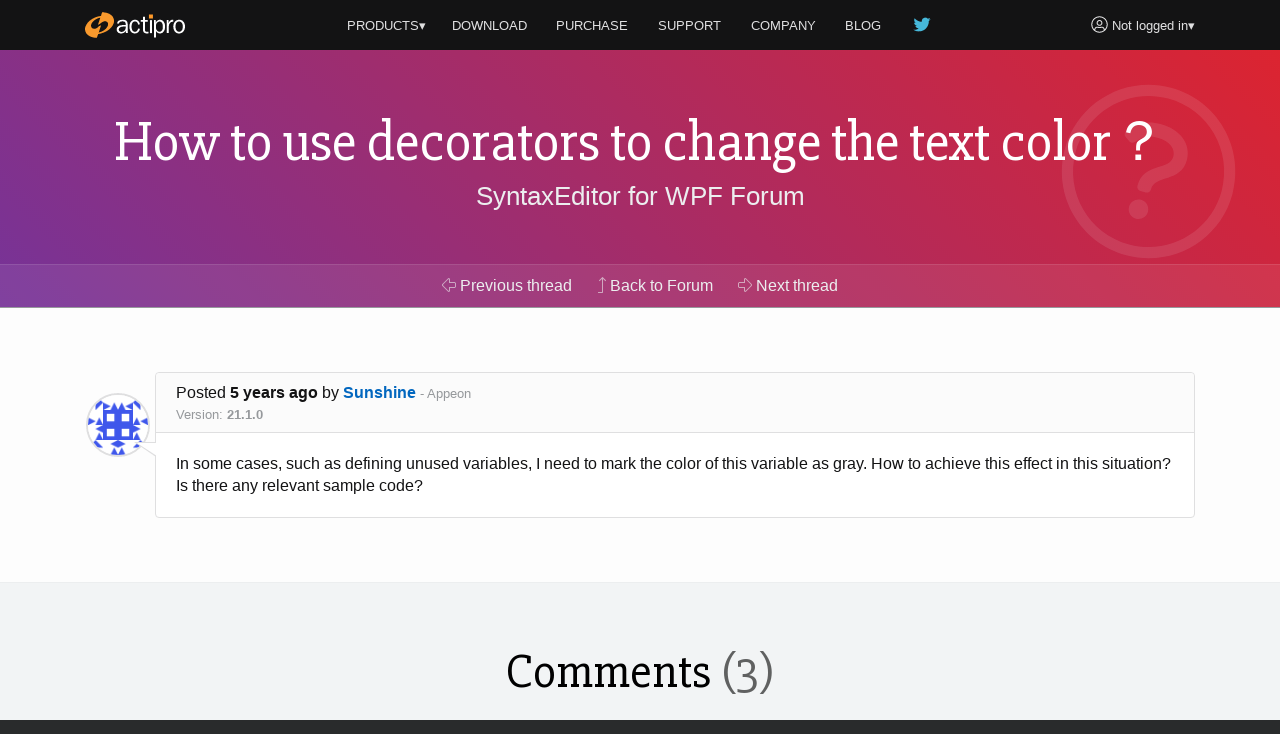

--- FILE ---
content_type: text/html; charset=utf-8
request_url: https://www.actiprosoftware.com/community/thread/25478/how-to-use-decorators-to-change-the-text-colo
body_size: 8763
content:
<!DOCTYPE html>
<html lang="en">
<head prefix="og: http://ogp.me/ns#">
	<meta charset="utf-8" />
	<title>How to use decorators to change the text color&amp;#xFF1F; - SyntaxEditor for WPF Forum - Actipro Software</title>
	<meta name="viewport" content="width=device-width, initial-scale=1" />
	<meta name="twitter:site" content="@Actipro">
	<meta property="og:title" content="How to use decorators to change the text color&amp;#xFF1F; - SyntaxEditor for WPF Forum">

	<link rel="shortcut icon" href="/favicon.ico" />
	<link rel="stylesheet" href="https://fonts.googleapis.com/css?family=Slabo+27px" />
	<link rel="stylesheet" href="/lib/aos/aos.css?v=GqiEX9BuR1rv5zPU5Vs2qS_NSHl1BJyBcjQYJ6ycwD4" />
	
	
		<link rel="stylesheet" href="https://stackpath.bootstrapcdn.com/bootstrap/4.1.3/css/bootstrap.min.css" integrity="sha384-MCw98/SFnGE8fJT3GXwEOngsV7Zt27NXFoaoApmYm81iuXoPkFOJwJ8ERdknLPMO" crossorigin="anonymous" />
<meta name="x-stylesheet-fallback-test" content="" class="sr-only" /><script>!function(a,b,c,d){var e,f=document,g=f.getElementsByTagName("SCRIPT"),h=g[g.length-1].previousElementSibling,i=f.defaultView&&f.defaultView.getComputedStyle?f.defaultView.getComputedStyle(h):h.currentStyle;if(i&&i[a]!==b)for(e=0;e<c.length;e++)f.write('<link href="'+c[e]+'" '+d+"/>")}("position","absolute",["/lib/bootstrap/css/bootstrap.min.css"], "rel=\u0022stylesheet\u0022 integrity=\u0022sha384-MCw98/SFnGE8fJT3GXwEOngsV7Zt27NXFoaoApmYm81iuXoPkFOJwJ8ERdknLPMO\u0022 crossorigin=\u0022anonymous\u0022 ");</script>
		<link rel="stylesheet" href="/css/site.min.css?v=ZYJPvKXWm6H-YzmXrk67vUf9psrLE9UVhb7o1fedSHM" />
	
	
	<style>
	.section-banner {
		background-color: #014c8c;
		background-image: linear-gradient(45deg, #763398 0%, #dc2430 100%);
	}
</style>


	
	
		<script defer src="https://pro.fontawesome.com/releases/v5.7.2/js/light.js" integrity="sha384-ua13CrU9gkzyOVxhPFl96iHgwnYTuTZ96YYiG08m1fYLvz8cVyHluzkzK9WcFLpT" crossorigin="anonymous"></script>
		<script defer src="https://pro.fontawesome.com/releases/v5.7.2/js/brands.js" integrity="sha384-zJ8/qgGmKwL+kr/xmGA6s1oXK63ah5/1rHuILmZ44sO2Bbq1V3p3eRTkuGcivyhD" crossorigin="anonymous"></script>
		<script defer src="https://pro.fontawesome.com/releases/v5.7.2/js/fontawesome.js" integrity="sha384-xl26xwG2NVtJDw2/96Lmg09++ZjrXPc89j0j7JHjLOdSwHDHPHiucUjfllW0Ywrq" crossorigin="anonymous"></script>
	
		<script>(function(w,d,s,l,i){w[l]=w[l]||[];w[l].push({'gtm.start':
		new Date().getTime(),event:'gtm.js'});var f=d.getElementsByTagName(s)[0],j=d.createElement(s),dl=l!='dataLayer'?'&l='+l:'';j.async=true;j.src=
		'https://www.googletagmanager.com/gtm.js?id='+i+dl;f.parentNode.insertBefore(j,f);})(window,document,'script','dataLayer','GTM-NS7RPXN');</script>
</head>
<body id="top">
		<noscript><iframe src="https://www.googletagmanager.com/ns.html?id=GTM-NS7RPXN" height="0" width="0" style="display:none;visibility:hidden"></iframe></noscript>

	<div class="master-section-wrapper">
		
<header id="section-header">
	<div class="container">
		<div class="row align-items-center">
			<div class="col-md-2 col-6">
				<a id="actipro-logo-header-link" href="/" aria-label="Actipro"></a>
			</div>
			<div class="col-md-2 order-md-2 col-6 text-right">
				<div class="dropdown">
						<a id="account-header-link" href="/support/account/login?returnUrl=%2Fcommunity%2Fthread%2F25478%2Fhow-to-use-decorators-to-change-the-text-colo" data-toggle="dropdown"><i class="fal fa-user-circle fa-lg"></i><span 
							class="d-md-none d-lg-inline"> Not logged in</span>&#x25BE;
						</a>
						<div class="dropdown-menu dropdown-menu-right">
							<a class="dropdown-item" href="/support/account/login?returnUrl=%2Fcommunity%2Fthread%2F25478%2Fhow-to-use-decorators-to-change-the-text-colo">Log In</a>
							<a class="dropdown-item" href="/support/account/register">Register</a>
							<div class="dropdown-divider"></div>
							<a class="dropdown-item" href="/support/account/reset-password">Forgot Password</a>
							<a class="dropdown-item" href="/support/account/resend-validation">Resend Validation E-mail</a>
						</div>
				</div>
			</div>
			<div class="col-md-8 text-center">
				<nav class="dropdown">
					<a id="products-header-link" href="/products" data-toggle="dropdown">PRODUCTS&#x25BE;</a>
					<div class="dropdown-menu" style="max-width: 300px;">
						<a class="dropdown-item" href="/products/controls/wpf"><i class="fal fa-desktop fa-fw fa-lg text-transparent"></i> WPF Controls</a>
						<a class="dropdown-item" href="/products/controls/avalonia"><i class="fal fa-desktop fa-fw fa-lg text-transparent"></i> Avalonia Controls</a>
						<a class="dropdown-item" href="/products/controls/windowsforms"><i class="fal fa-desktop fa-fw fa-lg text-transparent"></i> Windows Forms Controls</a>
						<a class="dropdown-item" href="/products/controls/universal"><i class="fal fa-tablet fa-fw fa-lg text-transparent"></i> Universal Windows Controls</a>
						<div class="dropdown-divider"></div>
						<a class="dropdown-item" href="/products/media/icons"><i class="fal fa-images fa-fw fa-lg text-transparent"></i> Icons</a>
						<a class="dropdown-item" href="/products/apps/codewriter"><i class="fal fa-window-alt fa-fw fa-lg text-transparent"></i> Apps</a>
					</div>

					<a href="/download"><span class="d-vs-none" title="Download"><i class="fal fa-download fa-lg" title="Download"></i></span><span class="d-none d-vs-inline">DOWNLOAD</span></a>
					<a href="/purchase"><span class="d-sm-none d-md-inline d-lg-none">BUY</span><span class="d-none d-sm-inline d-md-none d-lg-inline">PURCHASE</span></a>
					<a href="/support">SUPPORT</a>
					<a href="/company">COMPANY</a>
					<a class="d-none d-sm-inline" href="/blog">BLOG</a>
					<a class="d-none d-sm-inline d-md-none d-lg-inline" href="https://twitter.com/actipro" target="_blank" rel="nofollow noopener" title="Follow us on Twitter"><i class="fab fa-twitter fa-lg fa-fw teal d-inline-block" style="min-width: 22px;"></i></a>
				</nav>
			</div>
		</div>
	</div>
</header>

		
		
		
<section class="section-banner">
	<div data-aos="fade-left" data-aos-delay="400">
		<i class="fal fa-question-circle fa-fw fa-7x watermark"></i>
	</div>
	<div class="container">
		<h1 class="small">How to use decorators to change the text color&#xFF1F;</h1>
		<p><a href="/community/forum/controls-wpf-syntaxeditor">SyntaxEditor for WPF Forum</a></p>
	</div>
	<div class="toolbar">
		<nav class="nav container">
				<a class="nav-link" href="/community/thread/25463/how-to-get-the-number-of-filtered-items-in-th"><i class="fal fa-arrow-alt-left"></i> Previous <span class="d-none d-sm-inline">thread</span></a>
			<a class="nav-link" href="/community/forum/controls-wpf-syntaxeditor" title="Return to the forum">
				<i class="fal fa-level-up"></i> <span class="d-none d-md-inline">Back to Forum</span><span class="d-md-none">Up</span>
			</a>
				<a class="nav-link" href="/community/thread/25480/llparser-calls-creation-of-node-for-every-lin"><i class="fal fa-arrow-alt-right"></i> Next <span class="d-none d-sm-inline">thread</span></a>
		</nav>
	</div>
</section>

<section id="section-overview" class="section-content">
	<div class="container">
		
		



		<div id="119118" class="post-card">
			
<div class="post-card-header">
		<div class="float-right d-lg-none ml-2">
				<a href="#119119" title="Scroll to next post"><i class="fal fa-arrow-alt-circle-down"></i></a>
		</div>

	<div>

		Posted <strong title="2021&#x2011;02&#x2011;22 1:03am">5 years ago</strong>
		<span class="text-nowrap">by <a href="/support/account/profile/131561" title="View user profile">Sunshine</a></span>
			<span class="text-nowrap unimportant d-none d-md-inline">
				-
				Appeon
			</span>
	</div>
		<div class="unimportant">
			<div class="d-inline-block mr-3 text-nowrap">Version: <strong>21.1.0</strong></div>
		</div>
</div>
<div class="post-card-body">
	<div class="post-card-avatar"><img alt="Avatar" class="gravatar rounded-circle" height="64" src="https://secure.gravatar.com/avatar/bc61f0b04a404579830ee91c72458904.jpg?s=64&amp;d=identicon&amp;r=g" width="64" /></div>

	<div><p>In some cases, such as defining unused variables, I need to mark the color of this variable as gray. How to achieve this effect in this situation? Is there any relevant sample code?</p></div>


</div>

		</div>

	</div>
</section>

	<section id="section-replies" class="section-content bg-silver">
		<div class="container">
			<h2>Comments <span class="text-transparent">(3)</span></h2>

				<div id="119119" class="post-card">
					
<div class="post-card-header">
		<div class="float-right d-none d-lg-block ml-2">
					<a class="copy-post-url-link" href="/community/thread/25478/how-to-use-decorators-to-change-the-text-colo#119119" title="Link to this post"><i class="fal fa-link"></i></a>
		</div>
		<div class="float-right d-lg-none ml-2">
				<a href="#119118" title="Scroll to previous post"><i class="fal fa-arrow-alt-circle-up"></i></a>
				<a href="#119121" title="Scroll to next post"><i class="fal fa-arrow-alt-circle-down"></i></a>
		</div>

	<div>

		Posted <strong title="2021&#x2011;02&#x2011;22 6:31pm">5 years ago</strong>
		<span class="text-nowrap">by <a href="/support/account/profile/9818" title="View user profile">Actipro Software Support</a></span>
			<span class="text-nowrap unimportant d-none d-md-inline">- Cleveland, OH, USA</span>
	</div>
</div>
<div class="post-card-body">
	<div class="post-card-avatar"><img alt="Avatar" class="gravatar rounded-circle" height="64" src="https://secure.gravatar.com/avatar/bbbb0d96dce1c6a68aa453793da84ece.jpg?s=64&amp;d=identicon&amp;r=g" width="64" /></div>

	<div><p>Hello,</p>
<p>If you'd like to change the color of some ranges of text, the two ways to do that are (1) via the syntax language's lexer, or (2) with classification tags.&nbsp; For something like your situation, the lexer won't really know which variables are used or unused.&nbsp; You'd probably need to determine that kind of thing in a parser and would have to return a hash set of unused variable names in the parse data returned by the parser.</p>
<p>Then if you set up a classification tagger, you can override the syntax highlighting of various ranges of text.&nbsp; Classification taggers are what you want to use when you still want your lexer to drive syntax highlighting via tokens, but you need to change the foreground and/or background or certain text ranges.&nbsp; Several QuickStarts like AdornmentsHighlightWord and AdornmentsIntraTextNotes show the use of classification taggers.</p></div>


		<div class="small mt-2"><p><hr><b>Actipro Software Support</b></p></div>
</div>

				</div>
				<div id="119121" class="post-card">
					
<div class="post-card-header">
		<div class="float-right d-none d-lg-block ml-2">
					<a class="copy-post-url-link" href="/community/thread/25478/how-to-use-decorators-to-change-the-text-colo#119121" title="Link to this post"><i class="fal fa-link"></i></a>
		</div>
		<div class="float-right d-lg-none ml-2">
				<a href="#119119" title="Scroll to previous post"><i class="fal fa-arrow-alt-circle-up"></i></a>
				<a href="#119122" title="Scroll to next post"><i class="fal fa-arrow-alt-circle-down"></i></a>
		</div>

	<div>

		Posted <strong title="2021&#x2011;02&#x2011;23 3:26am">5 years ago</strong>
		<span class="text-nowrap">by <a href="/support/account/profile/131561" title="View user profile">Sunshine</a></span>
			<span class="text-nowrap unimportant d-none d-md-inline">
				-
				Appeon
			</span>
	</div>
</div>
<div class="post-card-body">
	<div class="post-card-avatar"><img alt="Avatar" class="gravatar rounded-circle" height="64" src="https://secure.gravatar.com/avatar/bc61f0b04a404579830ee91c72458904.jpg?s=64&amp;d=identicon&amp;r=g" width="64" /></div>

	<div><p>Sorry, neither method is suitable for this situation.</p>
<p>For example:</p>
<pre data-language=""><code class="language-none">using System;
using System.Collections.Generic;
using System.Linq;
using System.Threading.Tasks;
using System.Diagnostics;</code></pre>
<p>The code above has used the classification marker.</p>
<p>"Using" belongs to the keyword.</p>
<p>"System" belongs to the namespace.</p>
<p>Assuming that the "use system" content is not used in the code, then in the editor I want to change the display to "using System", for example to make it less transparent or to change the color.</p>
<p>In this case, the definition of the category tag cannot be changed because it will affect other content.</p>
<p><span><span>Is there a way to directly change the transparency of the text in the specified range？</span></span></p></div>


</div>

				</div>
				<div id="119122" class="post-card">
					
<div class="post-card-header">
		<div class="float-right d-none d-lg-block ml-2">
					<a class="copy-post-url-link" href="/community/thread/25478/how-to-use-decorators-to-change-the-text-colo#119122" title="Link to this post"><i class="fal fa-link"></i></a>
		</div>
		<div class="float-right d-lg-none ml-2">
				<a href="#119121" title="Scroll to previous post"><i class="fal fa-arrow-alt-circle-up"></i></a>
		</div>

	<div>

		Posted <strong title="2021&#x2011;02&#x2011;23 6:22pm">5 years ago</strong>
		<span class="text-nowrap">by <a href="/support/account/profile/9818" title="View user profile">Actipro Software Support</a></span>
			<span class="text-nowrap unimportant d-none d-md-inline">- Cleveland, OH, USA</span>
	</div>
</div>
<div class="post-card-body">
	<div class="post-card-avatar"><img alt="Avatar" class="gravatar rounded-circle" height="64" src="https://secure.gravatar.com/avatar/bbbb0d96dce1c6a68aa453793da84ece.jpg?s=64&amp;d=identicon&amp;r=g" width="64" /></div>

	<div><p>Hello,</p>
<p>What you are describing is the #1 that I was mentioning where the syntax language's ILexer breaks up the text into tokens (keyword, identifier, etc.).&nbsp; Each IToken is assigned an IClassificationType, and that IClassificationType can have an IHighlightingStyle associated with it in the IHighlightingStyleRegistry in use.&nbsp; The style is what determines what colors text will tokenize to.</p>
<p>If you also add a classification tagger service to your syntax language, it allows you to override the colors of various ranges.&nbsp; So in your tagger, you could detect that the word "using" is on the line and have your tagger return an IClassificationType that triggers a registered IHighlightingStyle with foreground of red for that text range.&nbsp; That would still have it be a keyword token, but it would visually have a red foreground.</p>
<p>We don't currently have a way to make text semi-transparent, but that's a good suggestion to possibly add to IHighlightingStyle in the future.&nbsp; We'll write that down.</p></div>


		<div class="small mt-2"><p><hr><b>Actipro Software Support</b></p></div>
</div>

				</div>

				<div class="post-card alert-info">
					<i class="fal fa-info-circle"></i>
					The latest build of this product (v25.1.3) was released 1 days ago,
					which was after the last post in this thread.
				</div>
		</div>
	</section>

	<section id="section-add-comment" class="section-content">
		<div class="container">
			<h2>Add Comment</h2>

			


				<p class="blurb text-center">
					Please <a href="/support/account/login?returnUrl=%2Fcommunity%2Fthread%2F25478%2Fhow-to-use-decorators-to-change-the-text-colo">log in</a> to a validated account to post comments.
				</p>
		</div>
	</section>


		<footer id="section-footer">
	<div class="container">
		<a id="scroll-to-top-tab" href="#top" title="Scroll to top" data-aos="slide-up" data-aos-anchor="#section-footer">
			<div data-aos="zoom-in" data-aos-anchor="#section-footer">
				<i class="fal fa-chevron-up"></i>
			</div>
		</a>
		<div class="row">
			<div id="page-footer-link-wrapper" class="col-md-12 col-lg-8 col-xl-7">
				<div class="link-list">
					<a class="area-link" href="/products">Products</a>
					<a href="/products/controls/wpf">WPF Controls</a>
					<a href="/products/controls/avalonia">Avalonia Controls</a>
					<a href="/products/controls/windowsforms">WinForms Controls</a>
					<a href="/products/controls/universal">UWP Controls</a>
					<a class="d-inline-block" href="/products/media/icons">Icons</a> / <a class="d-inline-block" href="/products/apps/codewriter">Apps</a>
				</div>
				<div class="link-list">
					<a class="area-link" href="/purchase">Purchase</a>
					<a href="/purchase/cart">Shopping Cart</a>
					<a href="/purchase/pricing">Pricing</a>
					<a href="/purchase/sales-faq">Sales FAQ</a>
					<a href="/support/consulting">Consulting</a>
				</div>
				<div class="link-list">
					<a class="area-link" href="/support">Support</a>
					<a href="/docs">Documentation</a>
					<a href="/community/forums">Discussion Forums</a>
					<a href="https://support.actiprosoftware.com/Main/frmTickets.aspx" target="_blank" rel="nofollow noopener">Support Tickets <i class="fal fa-external-link"></i></a>
					<a href="/community/chat">Chat With Us</a>
					<a href="/community/polls">Polls</a>
				</div>
				<div class="link-list">
					<a class="area-link" href="/company">Company</a>
					<a href="/company">About Us</a>
					<a href="https://github.com/Actipro" target="_blank" rel="nofollow noopener">On GitHub <i class="fal fa-external-link"></i></a>
					<a href="/company/policies">Policies</a>
					<a href="/company/contact">Contact Us</a>
				</div>
			</div>
			<div class="col-md-6 col-lg-2 col-xl-3">
				<a class="btn btn-outline-primary my-2" href="/download">Download</a>
				<a class="btn btn-outline-success mb-4" href="/support/account">My Account</a>
			</div>
			<div id="follow-us-wrapper" class="col-md-6 col-lg-2 text-lg-right">
				<div class="d-inline-block text-center mb-4">
					<div>Follow us</div>
					<div class="mt-2">
						<a class="d-inline-block px-3 pb-3" href="https://twitter.com/actipro" target="_blank" rel="nofollow noopener" title="Follow us on Twitter">
							<div><i class="fab fa-twitter fa-2x"></i></div>
							<div class="small">Twitter</div>
						</a><a class="d-inline-block px-3" href="/blog" title="Visit our blog">
							<div><i class="fal fa-rss fa-2x"></i></div>
							<div class="small">Blog</div>
						</a>
					</div>
				</div>
			</div>
		</div>
		<div class="row small">
			<div class="col-lg-8 text-lg-left">
				Copyright © 1999-2026 <a href="/">Actipro Software LLC</a>.
				<span class="text-nowrap">All rights reserved.</span>
			</div>
			<div class="col-lg-4 text-lg-right">
				<a href="/company/policies/privacy">Privacy Policy</a> |
				<a href="/company/policies/terms-of-use">Terms of Use</a>
			</div>
		</div>
		
		
	</div>
</footer>

	</div>

	
	
		<script src="https://code.jquery.com/jquery-3.3.1.min.js" integrity="sha384-tsQFqpEReu7ZLhBV2VZlAu7zcOV+rXbYlF2cqB8txI/8aZajjp4Bqd+V6D5IgvKT" crossorigin="anonymous">
		</script>
<script>(window.jQuery||document.write("\u003Cscript src=\u0022/lib/jquery/jquery.min.js\u0022 integrity=\u0022sha384-tsQFqpEReu7ZLhBV2VZlAu7zcOV\u002BrXbYlF2cqB8txI/8aZajjp4Bqd\u002BV6D5IgvKT\u0022 crossorigin=\u0022anonymous\u0022\u003E\u003C/script\u003E"));</script>
		<script src="https://cdnjs.cloudflare.com/ajax/libs/popper.js/1.14.7/umd/popper.min.js" integrity="sha256-ZvOgfh+ptkpoa2Y4HkRY28ir89u/+VRyDE7sB7hEEcI=" crossorigin="anonymous">
		</script>
<script>(window.Popper||document.write("\u003Cscript src=\u0022/lib/popper.js/umd/popper.min.js\u0022 integrity=\u0022sha256-ZvOgfh\u002Bptkpoa2Y4HkRY28ir89u/\u002BVRyDE7sB7hEEcI=\u0022 crossorigin=\u0022anonymous\u0022\u003E\u003C/script\u003E"));</script>
		<script src="https://stackpath.bootstrapcdn.com/bootstrap/4.1.3/js/bootstrap.min.js" integrity="sha384-ChfqqxuZUCnJSK3+MXmPNIyE6ZbWh2IMqE241rYiqJxyMiZ6OW/JmZQ5stwEULTy" crossorigin="anonymous">
		</script>
<script>(window.jQuery && window.jQuery.fn && window.jQuery.fn.modal||document.write("\u003Cscript src=\u0022/lib/bootstrap/js/bootstrap.min.js\u0022 integrity=\u0022sha384-ChfqqxuZUCnJSK3\u002BMXmPNIyE6ZbWh2IMqE241rYiqJxyMiZ6OW/JmZQ5stwEULTy\u0022 crossorigin=\u0022anonymous\u0022\u003E\u003C/script\u003E"));</script>
		<script src="/js/site.min.js?v=eTsi2B6ennxzyUY_4cRmc0GUglRy8PSrexhbLX0NVYM"></script>
	
	<script src="/lib/aos/aos.js?v=pQBbLkFHcP1cy0C8IhoSdxlm0CtcH5yJ2ki9jjgR03c"></script>
	
	<script>
		AOS.init({ offset: 40, delay: 200, disable: "false", easing: "ease-out-sine", once: true });
	</script>

	


    <script src="https://cdnjs.cloudflare.com/ajax/libs/jquery-validate/1.19.0/jquery.validate.min.js" integrity="sha256-bu/BP02YMudBc96kI7yklc639Mu4iKGUNNcam8D2nLc=" crossorigin="anonymous">
    </script>
<script>(window.jQuery && window.jQuery.validator||document.write("\u003Cscript src=\u0022/lib/jquery-validate/jquery.validate.min.js\u0022 integrity=\u0022sha256-bu/BP02YMudBc96kI7yklc639Mu4iKGUNNcam8D2nLc=\u0022 crossorigin=\u0022anonymous\u0022\u003E\u003C/script\u003E"));</script>
    <script src="https://cdnjs.cloudflare.com/ajax/libs/jquery-validation-unobtrusive/3.2.11/jquery.validate.unobtrusive.min.js" integrity="sha256-9GycpJnliUjJDVDqP0UEu/bsm9U+3dnQUH8+3W10vkY=" crossorigin="anonymous">
    </script>
<script>(window.jQuery && window.jQuery.validator && window.jQuery.validator.unobtrusive||document.write("\u003Cscript src=\u0022/lib/jquery-validation-unobtrusive/jquery.validate.unobtrusive.min.js\u0022 integrity=\u0022sha256-9GycpJnliUjJDVDqP0UEu/bsm9U\u002B3dnQUH8\u002B3W10vkY=\u0022 crossorigin=\u0022anonymous\u0022\u003E\u003C/script\u003E"));</script>



	<script src="/js/prism.min.js?v=Ro5aQ3vaTgcLAMz8A8DH3WeubCe8RyIMgucco3BqTgY"></script>

	
	<script type="text/javascript">
		$(document).ready(function () {



			$(".copy-post-url-link").click(function (evt) {
				alert("Please use the context menu on this link to copy the link URL to the clipboard.");
				return false;
			});



			$(".mark-as-answer-link").click(function(evt) {
				evt.preventDefault();
				if (confirm('Mark this post as an answer?')) {
					var postId = $(this).attr('data-postid');
					$.ajax({
						url: '/community/post/mark/123'.replace('123', postId),
						type: 'POST',
						cache: false,
						success: function(data) {
							if (data == true)
								window.location.reload();
							else
								alert('Record was unable to be marked.');
						},
						error: function(data) {
							alert('Record was unable to be marked.');
						}
					});
				}
			});

			$("#post-comment-button").click(function (evt) {
				if (jQuery.trim($("#PostText").val()).length == 0) {
					alert('Please enter post text first');
					return false;
				}

				$(this).replaceWith('<strong>Submitting post, please wait...</strong>');
				$("#comment-form").submit();
				return false;
			});


			$(".reply-button").click(function (evt) {
				tinyMCE.execCommand('mceFocus', false, 'PostText');
				return false;
			});

			$(".unmark-as-answer-link").click(function (evt) {
				evt.preventDefault();
				if (confirm('Unmark this post as an answer?')) {
					var postId = $(this).attr('data-postid');
					$.ajax({
						url: '/community/post/unmark/123'.replace('123', postId),
						type: 'POST',
						cache: false,
						success: function (data) {
							if (data == true)
								window.location.reload();
							else
								alert('Record was unable to be unmarked.');
						},
						error: function (data) {
							alert('Record was unable to be unmarked due to a communications error.');
						}
					});
				}
			});

		});
	</script>

</body>
</html>
